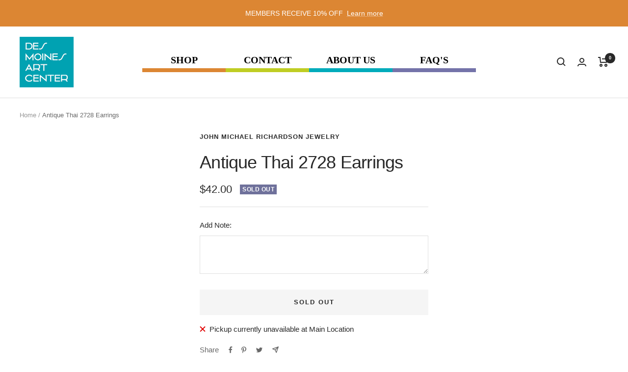

--- FILE ---
content_type: text/javascript; charset=utf-8
request_url: https://desmoinesartcentershop.org/products/antique-thai-2728-earrings.js
body_size: 64
content:
{"id":8147411140848,"title":"Antique Thai 2728 Earrings","handle":"antique-thai-2728-earrings","description":"","published_at":"2022-10-21T06:29:52-05:00","created_at":"2022-10-21T06:29:52-05:00","vendor":"John Michael Richardson Jewelry","type":"Jewelry","tags":["acornimport","Earrings","Jewelry"],"price":4200,"price_min":4200,"price_max":4200,"available":false,"price_varies":false,"compare_at_price":null,"compare_at_price_min":0,"compare_at_price_max":0,"compare_at_price_varies":false,"variants":[{"id":43582326472944,"title":"Default Title","option1":"Default Title","option2":null,"option3":null,"sku":"10838","requires_shipping":true,"taxable":true,"featured_image":null,"available":false,"name":"Antique Thai 2728 Earrings","public_title":null,"options":["Default Title"],"price":4200,"weight":454,"compare_at_price":null,"inventory_management":"shopify","barcode":"6873979372","requires_selling_plan":false,"selling_plan_allocations":[]}],"images":[],"featured_image":null,"options":[{"name":"Title","position":1,"values":["Default Title"]}],"url":"\/products\/antique-thai-2728-earrings","requires_selling_plan":false,"selling_plan_groups":[]}